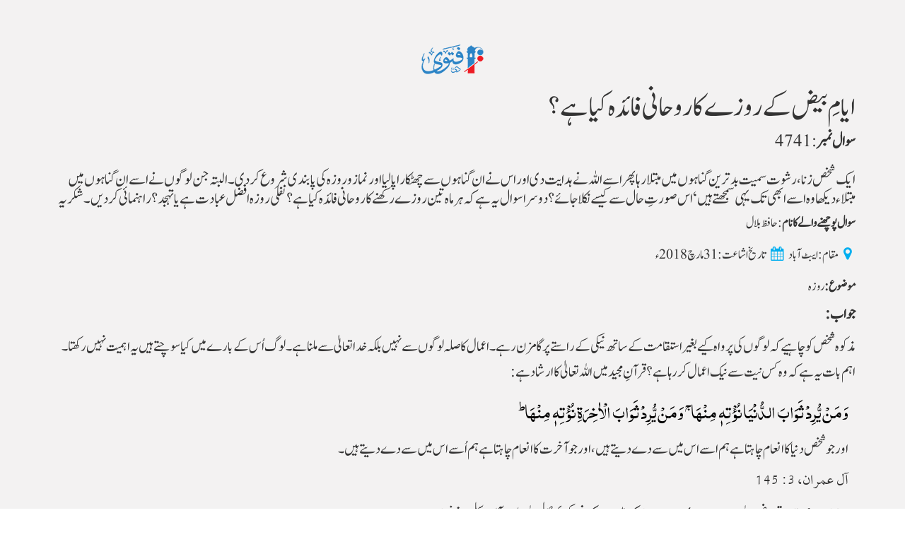

--- FILE ---
content_type: text/html; charset=UTF-8
request_url: https://www.thefatwa.com/urdu/print/4741/%EF%BF%BD%EF%BF%BD%EF%BF%BD%EF%BF%BD%EF%BF%BD%EF%BF%BD%EF%BF%BD%EF%BF%BD-%EF%BF%BD%EF%BF%BD%EF%BF%BD%EF%BF%BD%EF%BF%BD%EF%BF%BD-%EF%BF%BD%EF%BF%BD%EF%BF%BD%EF%BF%BD-%EF%BF%BD%EF%BF%BD%EF%BF%BD%EF%BF%BD%EF%BF%BD%EF%BF%BD%EF%BF%BD%EF%BF%BD-%EF%BF%BD%EF%BF%BD%EF%BF%BD%EF%BF%BD-%EF%BF%BD%EF%BF%BD%EF%BF%BD%EF%BF%BD%EF%BF%BD%EF%BF%BD%EF%BF%BD%EF%BF%BD%EF%BF%BD%EF%BF%BD%EF%BF%BD%EF%BF%BD-%EF%BF%BD%EF%BF%BD%EF%BF%BD%EF%BF%BD%EF%BF%BD%EF%BF%BD%EF%BF%BD%EF%BF%BD%EF%BF%BD%EF%BF%BD-%EF%BF%BD%EF%BF%BD%EF%BF%BD%EF%BF%BD%EF%BF%BD%EF%BF%BD-%EF%BF%BD%EF%BF%BD%EF%BF%BD%EF%BF%BD/
body_size: 6071
content:
<script> 
		window.location.href=https://www.thefatwa.com/urdu/questionID/4741/ایام-بیض-کے-روزے-کا-روحانی-فائدہ-کیا-ہے/;  
	</script>

<!DOCTYPE html>

<html lang="en" prefix="og: http://ogp.me/ns# fb: http://www.facebook.com/2008/fbml fb: http://ogp.me/ns/fb# og: http://opengraphprotocol.org/schema/ website: http://ogp.me/ns/website#" itemscope itemtype="http://schema.org/NewsArticle">

<head>

<meta charset="utf-8">

<meta http-equiv="X-UA-Compatible" content="IE=edge">

<meta name="viewport" content="width=device-width, initial-scale=1">

<!-- Page Title -->

<title>فتویٰ آن لائن</title>

<!-- Favicon and Touch Icons -->

<link href="/images/favicon.png" rel="shortcut icon" type="image/png">

<link rel="image_src" href="https://www.thefatwa.com/images/default.jpg">

<meta property="og:image:url" content="https://www.thefatwa.com/images/default.jpg">

<meta property="og:title" content="فتویٰ آن لائن">

<meta name="ahrefs-site-verification" content="f8474f6c717226c04f727315deec39ede01074f4127a38d267f4a82c7d5e1bc3">

<meta property="og:description" content="Fatwa Online">

<meta property="og:url" content="https://www.thefatwa.com/urdu/print/4741/%EF%BF%BD%EF%BF%BD%EF%BF%BD%EF%BF%BD%EF%BF%BD%EF%BF%BD%EF%BF%BD%EF%BF%BD-%EF%BF%BD%EF%BF%BD%EF%BF%BD%EF%BF%BD%EF%BF%BD%EF%BF%BD-%EF%BF%BD%EF%BF%BD%EF%BF%BD%EF%BF%BD-%EF%BF%BD%EF%BF%BD%EF%BF%BD%EF%BF%BD%EF%BF%BD%EF%BF%BD%EF%BF%BD%EF%BF%BD-%EF%BF%BD%EF%BF%BD%EF%BF%BD%EF%BF%BD-%EF%BF%BD%EF%BF%BD%EF%BF%BD%EF%BF%BD%EF%BF%BD%EF%BF%BD%EF%BF%BD%EF%BF%BD%EF%BF%BD%EF%BF%BD%EF%BF%BD%EF%BF%BD-%EF%BF%BD%EF%BF%BD%EF%BF%BD%EF%BF%BD%EF%BF%BD%EF%BF%BD%EF%BF%BD%EF%BF%BD%EF%BF%BD%EF%BF%BD-%EF%BF%BD%EF%BF%BD%EF%BF%BD%EF%BF%BD%EF%BF%BD%EF%BF%BD-%EF%BF%BD%EF%BF%BD%EF%BF%BD%EF%BF%BD/">

<meta property="og:site_name" content="فتویٰ آن لائن">

<meta property="og:type" content="website">

<meta property="og:locale" content="en_US">

<meta property="article:author" content="https://www.facebook.com/TheFatwa/">

<meta property="article:publisher" content="https://www.facebook.com/TheFatwa/">

<meta name="twitter:card" content="summary">

<meta name="twitter:url" content="https://www.thefatwa.com/urdu/print/4741/%EF%BF%BD%EF%BF%BD%EF%BF%BD%EF%BF%BD%EF%BF%BD%EF%BF%BD%EF%BF%BD%EF%BF%BD-%EF%BF%BD%EF%BF%BD%EF%BF%BD%EF%BF%BD%EF%BF%BD%EF%BF%BD-%EF%BF%BD%EF%BF%BD%EF%BF%BD%EF%BF%BD-%EF%BF%BD%EF%BF%BD%EF%BF%BD%EF%BF%BD%EF%BF%BD%EF%BF%BD%EF%BF%BD%EF%BF%BD-%EF%BF%BD%EF%BF%BD%EF%BF%BD%EF%BF%BD-%EF%BF%BD%EF%BF%BD%EF%BF%BD%EF%BF%BD%EF%BF%BD%EF%BF%BD%EF%BF%BD%EF%BF%BD%EF%BF%BD%EF%BF%BD%EF%BF%BD%EF%BF%BD-%EF%BF%BD%EF%BF%BD%EF%BF%BD%EF%BF%BD%EF%BF%BD%EF%BF%BD%EF%BF%BD%EF%BF%BD%EF%BF%BD%EF%BF%BD-%EF%BF%BD%EF%BF%BD%EF%BF%BD%EF%BF%BD%EF%BF%BD%EF%BF%BD-%EF%BF%BD%EF%BF%BD%EF%BF%BD%EF%BF%BD/">

<meta name="twitter:title" content="فتویٰ آن لائن">

<meta name="twitter:description" content="Fatwa Online">

<meta name="twitter:image:src" content="https://www.thefatwa.com/images/default.jpg">

<meta name="twitter:image" content="https://www.thefatwa.com/images/default.jpg">

<meta name="twitter:domain" content="فتویٰ آن لائن">

<meta name="twitter:site" content="https://twitter.com/">

<meta name="twitter:creator" content="https://twitter.com/">

<!-- Schema.org markup for Google+ -->

<meta itemprop="name" content="فتویٰ آن لائن">

<meta itemprop="description" content="Fatwa Online">

<meta itemprop="image" content="https://www.thefatwa.com/images/default.jpg">

<meta itemprop="dateCreated" content="2026-01-19">

<meta itemprop="alternativeHeadline" content="فتویٰ آن لائن">

<meta itemprop="thumbnailUrl" content="https://www.thefatwa.com/images/default.jpg">

<meta name="description" content="Fatwa online website is an online project of the Minhaj-ul-Qur'an movement, through which the public is provided with basic information about religion and solutions to problems encountered in daily life in the light of the Quran and Sunnah. People get guidance from here to adapt their lives to Islamic way of life, ask questions and increase their religious knowledge from already published questions. Qaim Darul-Ifta under the auspices of Minhaj-ul-Quran Movement is headed by Mufti Abdul Qayyum Khan Hazarvi, who is considered as one of the eminent personalities of the country as an experienced teacher, theologian and jurist. His broad-mindedness, ijtihadi insight and bold expression in the issues of statement distinguish him from other scholars.

Mufti Abdul Qayyum Hazarvi's fatwa has also been published in book form. Your fatwas are also published in the monthly magazine Minhaj Al-Quran, depending on the need and importance. So far, five volumes of these fatwas have been published under the name of Minhaj al-Fatawa and have received praise. At Darul Ifta, citizens from home and abroad seek solutions to their problems through letters, telephones and emails. Mohammad Shabbir Qadri is serving as an assistant in Darul Ifta and Mohammad Sanaullah Tahir is serving as a webmaster at the online desk.">

<meta name="keywords" content="fatwa,fatwa meaning,fatwa online,fatwa islam,fatwa definition,fatawa,the fatwa,3 talaq ka fatwa,dar al fatwa,fatwa mui cryptocurrency,al fatawa,muslim fatwa,the world of fatwas,e fatwa,3 talaq fatwa in urdu,pubg haram in islam,fatwa on breastfeeding in islam,fatwa website,islamic fatwa online,fatawa books,fatwa online urdu,fatwa on national saving certificates,pfizer halal atau haram,fatwa council,world of fatwas,fatwa on credit card,fatawa ibn taymiyyah,shia sunni marriage fatwa in urdu,fatwa on life insurance in islam,shia sunni nikah fatwa in urdu,mortgage halal fatwa,hanafi fatwa online,meaning of fatwa in islam,state life insurance fatwa in urdu,khula ka fatwa,fatwa on gender selection,fatwa on network marketing,cryptocurrency fatwa,state life insurance fatwa,fatwa nikah online,fatwa on housing loan">

<link rel="sitemap" type="application/xml" title="Sitemap" href="/sitemap.xml">

<script src="/js/jquery-2.1.4.min.js"></script> 

<script type="text/javascript" src="/js/UrduEditor.js"></script>

<!-- Google tag (gtag.js) -->
<script async src="https://www.googletagmanager.com/gtag/js?id=G-G9TQYN4EC7"></script>
<script>
  window.dataLayer = window.dataLayer || [];
  function gtag(){dataLayer.push(arguments);}
  gtag('js', new Date());

  gtag('config', 'G-G9TQYN4EC7');
</script>

<div id="fb-root"></div>

<script>(function(d, s, id) {

var js, fjs = d.getElementsByTagName(s)[0];

if (d.getElementById(id)) return;

js = d.createElement(s); js.id = id;

js.src = "//connect.facebook.net/en_US/sdk.js#xfbml=1&version=v2.3&appId=371026019673009";

fjs.parentNode.insertBefore(js, fjs);

}(document, "script", "facebook-jssdk"));

</script>

<script>(function(d, s, id) {

var js, fjs = d.getElementsByTagName(s)[0];

if (d.getElementById(id)) return;

js = d.createElement(s); js.id = id;

js.src = "https://connect.facebook.net/en_US/sdk/xfbml.customerchat.js";

fjs.parentNode.insertBefore(js, fjs);

}(document, "script", "facebook-jssdk"));

</script>

<!-- Bootstrap -->
<link href="/css/bootstrap.min.css" rel="stylesheet">
<link rel="manifest" href="/manifest.json">
<link href="/css/owl.carousel.css" rel="stylesheet">
<link href="/css/font-awesome.css" rel="stylesheet">
<link href="/css/style.css" rel="stylesheet">
<link href="https://fonts.googleapis.com/css?family=Open+Sans:400,300,300italic,400italic,600,600italic,700,700italic" rel="stylesheet" type="text/css">
<link href="https://fonts.googleapis.com/css?family=Alice" rel="stylesheet">
<!-- HTML5 shim and Respond.js for IE8 support of HTML5 elements and media queries -->
<!-- WARNING: Respond.js doesnt work if you view the page via file:// -->
<!--[if lt IE 9]>
<script src="https://oss.maxcdn.com/html5shiv/3.7.2/html5shiv.min.js"></script>
<script src="https://oss.maxcdn.com/respond/1.4.2/respond.min.js"></script>
<![endif]-->
</head>
<body>
<!--Inner Content start-->
<div class="inner-content listing detail">
  <div class="container"> 
    
    <!--Detail page start-->
    <div class="inner-wrap">
      <div class="row">
        <div class="col-md-12">
            <div class="row">
              <div class="col-md-12 col-sm-12 col-xs-12 print">
              	<div align="center"><img src="/images/Fatwa-Online_Logo.png" alt="Fatwa Online"></div>
                <h1 style="font-family: Jameel Noori Nastaleeq, Open Sans, sans-serif;">ایامِ بیض کے روزے کا روحانی فائدہ کیا ہے؟</h1>
                <h3 class="blue" style="font-family: Jameel Noori Nastaleeq, Open Sans, sans-serif; margin-top:10px;"><b>سوال نمبر</b>:4741 <br/><br/> <span>ایک شخص زنا، رشوت سمیت بدترین گناہوں میں مبتلا رہا پھر اسے اللہ نے ہدایت دی اور اس نے ان گناہوں‌ سے چھٹکارا پالیا اور نماز و روزہ کی پابندی شروع کر دی۔ البتہ جن لوگوں نے اسے ان گناہوں‌ میں‌ مبتلاء دیکھا وہ اسے ابھی تک یہی سمجھتے ہیں‘ اس صورتِ حال سے کیسے نکلا جائے؟ دوسرا سوال یہ ہے کہ ہر ماہ تین روزے رکھنے کا روحانی فائدہ کیا ہے؟ نفلی روزہ افضل عبادت ہے یا تہجد؟ راہنمائی کر دیں۔ شکریہ</span></h3>
                <h4 style="font-family: Jameel Noori Nastaleeq, Open Sans, sans-serif;"><b>سوال پوچھنے والے کا نام</b>: حافظ بلال</h4>
                <ul class="featureInfo" style="font-family: Jameel Noori Nastaleeq, Open Sans, sans-serif;"><li><i class="fa fa-map-marker" aria-hidden="true"></i>مقام: ایبٹ‌ آباد</li><li><i class="fa fa-calendar" aria-hidden="true"></i>تاریخ اشاعت: 31 مارچ 2018ء</li>
                </ul>
                <h4 style="font-family: Jameel Noori Nastaleeq, Open Sans, sans-serif;"><b>موضوع:</b>روزہ
				</h4>
<p style="font-family: Jameel Noori Nastaleeq, Open Sans, sans-serif;"><b>جواب:</b> <br><p>مذکوہ شخص کو چاہیے کہ لوگوں کی پرواہ کیے بغیر استقامت کے ساتھ نیکی کے راستے 
پر گامزن رہے۔ اعمال کا صلہ لوگوں سے نہیں بلکہ خدا تعالیٰ سے ملنا ہے۔ لوگ اُس کے 
بارے میں کیا سوچتے ہیں یہ اہمیت نہیں رکھتا۔ اہم بات یہ ہے کہ وہ کس نیت سے نیک اعمال 
کر رہا ہے؟ قرآنِ مجید میں اللہ تعالیٰ کا ارشاد ہے:</p>
<p class="arabic30pt1">وَمَنْ یُّرِدْ ثَوَابَ الدُّنْیَا نُؤْتِهٖ مِنْهَا<sup>ج</sup> 
وَمَنْ یُّرِدْ ثَوَابَ الْاٰخِرَةِ نُؤْتِهٖ مِنْهَا<sup>ط</sup> </p>
<p class="tarjuma21pt1">اور جو شخص دنیا کا انعام چاہتا ہے ہم اسے اس میں سے دے دیتے 
ہیں، اور جو آخرت کا انعام چاہتا ہے ہم اُسے اس میں سے دے دیتے ہیں۔</p>
<p class="hawala23ptb">آل عمران، 3: 145</p>
<p>اور حضرت عمر فاروق رضی اللہ عنہ سے مروی حدیث مبارکہ میں ہے کہ نبی کریم صلی اللہ 
علیہ وآلہ وسلم نے فرمایا:</p>
<p class="arabic30pt1">إِنَّمَا الْأَعْمَالُ بِالنِّیَّاتِ.</p>
<p class="tarjuma21pt1">بے شک اعمال کا دارومدار نیتوں پر ہے۔</p>
<ol class="hawala23ptb">
	<li>بخاري، الصحیح، 1: 3، رقم: 1، بیروت، لبنان: دار ابن کثیر الیمامة</li>
	<li>مسلم، الصحیح، 3: 1515، رقم: 1907، بیروت، لبنان: دار احیاء التراث العربي</li>
</ol>
<p>اس لیے لوگوں کی پرواہ کیے بغیر خدا تعالیٰ کی بارگاہ میں اجر پانے کے لیے اعمالِ 
صالحہ جاری رکھیں۔</p>
<p>روزے کے روحانی فوائد لاتعداد ہیں، اس کے ساتھ یہ انسانی جسم میں شہوت کو کم کرتا 
ہے۔ اس لیے جو شخص شہوت پر قابو پانا چاہتا ہے روزہ اس کے لیے بہترین عمل ہے۔ حضرت 
عبداﷲ بن مسعود رضی اللہ عنہ سے روایت ہے کہ ہم نبی کریم صلی اللہ علیہ وآلہ وسلم کے 
ساتھ تھے تو آپ نے فرمایا:</p>
<p class="arabic30pt1">مَنِ اسْتَطَاعَ الْبَائَةَ فَلْیَتَزَوَّجْ فَإِنَّهُ أَغَضُّ 
لِلْبَصَرِ وَأَحْصَنُ لِلْفَرْجِ وَمَنْ لَمْ یَسْتَطِعْ فَعَلَیْهِ بِالصَّوْمِ 
فَإِنَّهُ لَهُ وِجَاءٌ.</p>
<p class="tarjuma21pt1">جو عورت کا مہر ادا کر سکتا ہو وہ نکاح کر لے کیونکہ یہ نظر 
کو جھکاتا ہے اور شرمگاہ کے لیے اچھا ہے اور جو ایسا کرنے کی طاقت نہ رکھتا ہو تو وہ 
روزے رکھے کیونکہ یہ شہوت کو گھٹاتا ہے۔</p>
<ol class="hawala23ptb">
	<li>بخاري، الصحیح، 2: 673، رقم: 1806</li>
	<li>مسلم، الصحیح، 2: 1019، رقم: 1400</li>
</ol>
<p>اور ہر ماہ تین روزے رکھنے کے بارے میں حضور نبی کریم  صلی اللہ علیہ وآلہ 
وسلم  نے فرمایا:</p>
<p class="arabic30pt1">صَوْمُ ثَـلَاثَةٍ مِنْ کُلِّ شَهْرٍ وَرَمَضَانَ إِلَی رَمَضَانَ 
صَوْمُ الدَّهْرِ.</p>
<p class="tarjuma21pt1">ہر ماہ کے تین دن کے روزے رکھنا اور ایک رمضان کے بعد دوسرے 
رمضان کے روزے رکھنا یہ تمام عمر کے روزوں کے مترادف ہے۔</p>
<p class="hawala23ptb">مسلم، الصحیح، 2: 819، رقم: 1162</p>
<p>اور حضرت ابو ہریرہ رضی اللہ عنہ بیان کرتے ہیں کہ حضور نبی اکرم صلی اللہ علیہ 
وآلہ وسلم نے فرمایا:</p>
<p class="arabic30pt1">أَفْضَلُ الصِّیَامِ بَعْدَ رَمَضَانَ شَهْرُ اﷲِ الْمُحَرَّمُ 
وَأَفْضَلُ الصَّلَاةِ بَعْدَ الْفَرِیضَةِ صَلَاةُ اللَّیْلِ.</p>
<p class="tarjuma21pt1">رمضان کے بعد سب سے افضل روزے اللہ کے مہینے محرم کے ہیں اور 
فرض نماز کے بعد سب سے افضل نماز تہجد کی نماز ہے۔</p>
<p class="hawala23ptb">مسلم، الصحیح، 2: 821، رقم: 1163</p>
<p>ہر نفلی عبادت کی اپنی تاثیر ہے۔ رسول اللہ صلی اللہ علیہ وآلہ وسلم نے ہر شخص کو 
اس کے حالات اور استطاعت کے مطابق نفلی عبادات کا حکم دیا۔ کسی کو جنگ میں شمولیت کی 
بجائے والدین کی خدمت کا حکم فرمایا، کسی کے لیے صفائی نصف ایمان قرار دیا اور کسی 
کو نکاح نصف ایمان بتایا۔ ہر ایک کے مرض کے مطابق دو تجویز کی گئی۔ اس لیے ان میں سے 
کوئی عبادت کمتر نہیں ہے۔</p>
<p>ہر قمری مہینے کی تیرہ، چودہ اور پندرہ تاریخ کو روزے رکھنا مسنون ہے۔ حضرت ابو 
قتادہ رضی اللہ عنہ سے مروی حدیث ہے کہ نبی اکرم صلی اللہ علیہ وآلہ وسلم نے فرمایا:</p>
<p class="arabic30pt1">صَوْمُ ثَلَاثَةٍ مِنْ کُلِّ شَهْرٍ، وَرَمَضَانَ إِلَی رَمَضَانَ 
صَوْمُ الدَّهْرِ.</p>
<p class="tarjuma21pt1">’’ہر ماہ تین دن کے روزے رکھنا اور ایک رمضان کے بعد دوسرے 
رمضان کے روزے رکھنا یہ تمام عمر کے روزوں کے مترادف ہے۔‘‘</p>
<p class="hawala23ptb">مسلم، الصحيح، کتاب الصيام، باب استحباب صيام ثلاثة أيام من 
کل شهر، 2: 819، رقم: 1162</p>
<p>اور تہجد کے بارے میں حضرت ابو ہریرہ رضی اللہ عنہ سے روایت ہے کہ رسول اللہ صلی 
اللہ علیہ وسلم نے فرمایا:</p>
<p>’’اللہ اس شخص پر رحم کرتا ہے جو آدھی رات کو اٹھتا ہے اور تہجد کی نماز پڑھتا ہے 
اور اپنی بیوی کو بھی جگاتا ہے اور وہ بھی نماز پڑھتی ہے اور اگر وہ انکار کرے تو وہ 
اس کے منہ پر پانی کے چھینٹے (پیار سے ) پھینکتا ہے اور اللہ اس عورت پر بھی نظر کرم 
فرماتا ہے جو رات کو اٹھ کر تہجد پڑھتی ہے اور اپنے خاوند کو بھی تہجد کے لیے جگاتی 
ہے اور اگر وہ انکار کرے تو وہ عورت (پیار سے ) اپنے خاوند کے منہ پر پانی کے چھینٹے 
پھینکتی ہے۔‘‘ (ابو داؤد، نسائی)</p>
<p>اس لیے نفلی عبادات جو ممکن ہوں ضرور کرنی چاہیے۔</p></p><p>واللہ و رسولہ اعلم بالصواب۔</p>
				<h3 style="font-family: Jameel Noori Nastaleeq, Open Sans, sans-serif;"><b>مفتی:</b>محمد شبیر قادری</h3>
				<h3 style="direction:ltr;"><b>Print Date : </b>19 January, 2026 06:44:55 AM</h3>
				<h3 style="direction:ltr;"><b>Taken From : </b>https://www.thefatwa.com/urdu/questionID/4741/</h3>
              </div>
            </div>
            <div class="clearfix"></div>
        </div>
	</div>
</div>
<!--Detail page end-->
</div>
</div>
<!--Inner Content end-->
<script type="text/javascript" language="javascript1.2">
<!--
//Do print the page
if (typeof(window.print) != 'undefined') {
   window.print();
}
-->
</script>

--- FILE ---
content_type: text/css
request_url: https://www.thefatwa.com/css/style.css
body_size: 9970
content:
@charset "utf-8";
/* CSS Document */

/*------------------------------------------
Project Name : Job Finder
Desgined By  : hassan_malik19
Developed By : Hassan;
Date        :  16/Nov/17;

Table Of Index
------------------
01. Header css
02. Login css
03. Register css
04. Slider css
05. Custom slider options
06. Browse css
07. Featured job css
08. Works css
09. Testimonials css
10. Blog Grid css
11. App css
12. Footer css
13. Social css
14. Inner Header css
15. Inner Content css
16. About css
17. Contact css
18. Pricing Table css
19. Login css
20. Job Detail css
21. Detail SidebarWrp css
22. Listing css
23. LeftSidebar css
24. Pagination css
25. Job Post css
26. Candidates Lisitng css
27. Candidates details css
28. Side bar css
29. Sidebar Search css
30. Categories css
31. Archives css
32. Popular Posts css
33. Tags css
34. Photo Gallery css
35. Faqs css
36. 404 page css
37. Typoghrapy css
38. Media Screen css
------------------------------------------*/


/*********************************************
		base css
*********************************************/
@font-face {
	font-family: "Jameel Noori Nastaleeq";
	font-style: normal;
	font-weight: normal;
	src: url("../fonts/JameelNooriNastaleeq.ttf") format("truetype")
}
*{margin:0; padding:0;}
body{font-family: 'NafeesWeb', 'Open Sans', sans-serif;}
img{max-width:100%;}
a{-webkit-transition: all .3s ease; -moz-transition: all .3s ease; transition: all .3s ease; text-decoration:none !important}
ul{list-style:none;  direction: rtl;}
ol{direction: rtl;}
h1, h2, h3, h4, h5, h6{font-family: 'NafeesWeb', 'Open Sans', sans-serif; direction:rtl;}
p{font-size:24px; line-height:36px; color:#333; direction:rtl;}
.heading-title{text-align:center; font-size:42px; color:#000; font-family: 'NafeesWeb', 'Open Sans', sans-serif;} 
.heading-title span{color:#00aeef;}
.heading-text{text-align:center; font-size:16px; color:#656565; padding-top:10px;}

h1 {
	font-size: 45px;
}
h2, .h2 {
	font-size: 30px;
}
h3 {
	font-size: 25px;
}
h4 {
	font-size: 20px;
}
h5 {
	font-size: 18px;
}
h6 {
	font-size: 16px;
}

/****************************************************
			    Header css
****************************************************/
.header-wrap .logo{padding-top:12px;}
.navbar-default{background:none; border:none;}
.navbar{margin-bottom:0; min-height:32px;}
.header-wrap .col-md-5{padding-right:0;}
.navbar-default .navbar-nav>li>a{font-size:18px; text-transform:uppercase; font-weight:bold; padding:25px 11px; color:#676767;}
.navbar-default .navbar-nav>li:hover>a, .navbar-default .navbar-nav>li>a:hover{color:#fff; background:#00aeef;}
.navbar-default .navbar-nav>li>a.active{color:#fff; background:#00aeef;}
.post-btn{float:left; margin: 12px 0 0 58px;}
.post-btn a{background:#ed1c24; font-size:20px; text-transform:uppercase; display: inline-block; text-align:center; color:#fff; padding: 12px 20px;}
.post-btn a:hover{background:#00aeef;}
.navbar-nav li:hover .dropdown-menu{display:block;}
.dropdown-menu{background:#fff !important; border-top:none; padding:0; border-bottom: 7px solid #00aeef; border-top: 5px solid #00aeef; min-width: 200px; border-left:none; border-right:none; z-index: 10000;}
.dropdown-menu>li{border-bottom:1px solid #efefef;}
.dropdown-menu>li:last-child{border-bottom:none;}
.dropdown-menu>li>a{color:#231f20; font-size:18px; padding:8px 20px 8px 28px; position:relative;}
.dropdown-menu>li>a:hover{color: #FFF; background: #00aeef;} 
.dropdown-menu>li a:before {content: "\f0d9"; font-family: 'FontAwesome'; position:absolute; top:9px; right:11px; color:#000;}
.dropdown-menu>li:hover> a:before{color:#fff;}
.navbar-toggle{position: absolute; top: 10px; right: 0;}
.navbar-toggle{background: #00aeef;}
.icon-bar{background:#fff;}
.navbar-collapse{overflow:hidden;}
.navbar{min-height:inherit;}

/****************************************************
			    Login css
****************************************************/
.user-wrap{float: right; margin-top:20px;}
.login-btn{float:left; width:80px;}
.login-btn a{font-size:14px; color:#000; text-decoration:none;}
.login-btn a:hover{color:#00aeef;}
.login-btn:before{content: "\f023"; font-family: 'FontAwesome'; padding-right:10px; font-size:16px; color:#ed1c24;}

/****************************************************
			    Register css
****************************************************/
.register-btn{float:left}
.register-btn a{font-size:14px; color:#000; text-decoration:none;}
.register-btn a:hover{color:#00aeef;}
.register-btn:before{content: "\f007"; font-family: 'FontAwesome'; padding-right:10px; font-size:16px; color:#ed1c24;}

/****************************************************
			    Slider css
****************************************************/
.slider-wrap{background:url(../images/slider-bg.jpg) no-repeat top; background-size:cover; padding:120px 0;}
.sliderTxt h1{font-size:60px; font-family: 'Al_Mushaf', serif; color:#fff; margin-top:0; text-align:center; margin-bottom:30px;}
.sliderTxt p{font-size:30px; padding-bottom:15px; color:#fff; text-align:center; font-family: 'NafeesWeb', serif;}
.form-wrap{background: rgba(255, 255, 255, 0.14); padding: 20px;}
.input-group .form-control{border:none; border-radius:0 !important; height: 60px; direction: rtl;}
.input-group .dropdown{height: 60px; width:100%; border: none; padding: 6px 12px; font-size: 14px; line-height: 1.42857143; color: #555; background-color: #fff; background-image: none;}
.input-btn{text-align:right;}	
.sbutn{background: #00aeef; border: none; padding:18px 0px 19px 0; width:100%; text-transform: uppercase; font-size: 17px; color: #fff; border-radius: 0; font-weight: bold;}
.sbutn:hover{background:#ed1c24;}
.slider-wrap .input-group{display:inline-block;}
.input-group{border-right: 1px solid #ccc; width:100%;}
.form-wrap .col-md-2{padding-left:0;}
.form-wrap .col-md-3{padding:0;}
.form-wrap .col-md-4{padding-right:0;}
.formWrp{padding:60px 0;}
.map-wrap iframe{margin-bottom:-5px;}
.slidrWrp{background:#c1030a url(../images/new%20pattern.png) repeat; padding:50px 0;}
.slidrWrp .form-wrap{background: rgba(255, 255, 255, 0.41);}

/*********************************************
			Custom slider options
**********************************************/
.tp-banner-container {position: relative; z-index: 1; padding: 0; width: 100%;}
.tp-banner {position: relative;	width: 100%;}
.tp-caption {line-height:normal !important}
.tp-caption a {	color: inherit !important;}
.tp-bullets.simplebullets.round .bullet {border: 3px #fff solid; border-radius: 50%; background-image: none !important;}
.tparrows {width: auto !important; height: auto !important; background-image: none !important;}
.tp-arr-allwrapper {margin: 0 10px; width: 50px; height: 60px; background: rgba(255,255,255,0.5);}
.tp-arr-allwrapper:hover .tp-arr-iwrapper {color: #fff;}
.tp-leftarrow .tp-arr-allwrapper {}
.tp-rightarrow .tp-arr-allwrapper {}
.tp-arr-iwrapper {color: #000; text-align: center; font-size: 30px; font-family: FontAwesome; line-height: 60px;}
.tp-leftarrow .tp-arr-iwrapper {}
.tp-leftarrow .tp-arr-iwrapper:before {content: "\f104";}
.tp-rightarrow .tp-arr-iwrapper:before {content: "\f105";}
.tp-rightarrow .tp-arr-iwrapper {}
.slide-h1 {margin: 5px 0 !important; padding: 0 0 10px !important; padding-bottom: 5px !important; color: #444; text-transform: uppercase; font-weight: bold; font-size: 57px; }
.slide-h2 {margin: 5px 0 !important; padding: 0 0 10px !important; padding-bottom: 5px !important; color: #555; font-weight: bold; font-size: 55px; line-height: 100%;}
.big-font {text-transform: uppercase; font-weight: 800; font-size: 60px;}
.large-desc {font-size: 16px;}
.slide-h3 {color: #fff;	font-size: 31px; line-height: 100%;}
.slide-h3 span {text-transform: uppercase; font-weight: bold;}
.slide-head {text-transform: uppercase; font-weight: 900; font-size: 30px;}
.slide-desc {font-size: 22px; line-height: 150%;}
.main-title {text-transform: uppercase; font-weight: 800; font-size: 70px;}
.icon-cont {padding: 15px 40px;	border-radius: 10px; text-align: center;}
.icon-cont:after {position: absolute; bottom: -10px; left: 40%; z-index: 5;	display: inline-block;	width: 0; height: 0; border-width: 10px 10px 0 10px; border-style: solid; content: "";}
.icon-cont i {margin-bottom: 10px; color: #fff; font-size: 50px;}
.icon-cont span {display: block; padding: 0 0 5px; color: #fff; text-align: center; font-size: 18px;}
a.wit-btn {background: #fff; color: #333 !important; text-transform: uppercase;}
.wit-line {width: 5%; height: 1px; background: #fff;}
.vert-line {min-height: 270px; width: 1px; background: #fff;}
.subTxt {text-transform: uppercase; font-weight: bold; font-size: 17px; color: #333;}
.large-title {color: #222; font-size: 60px;	font-weight: 800; text-transform: uppercase !important;}
.large-light-title {color: #787878 !important;	font-size: 70px; font-weight: lighter; text-transform: uppercase; letter-spacing:2px}
.large-text {font-size: 20px; color: #000; font-weight: lighter;}
.larger-text {font-size: 24px; font-weight: lighter; text-transform: uppercase;}
.witTxt {color: #fff !important;}
.light-font {font-weight: lighter !important; font-size: 50px;}
.black-bg{background:rgba(0,0,0,.63); color:#a8a8a8; text-transform:none;}
.lft-list {padding: 10px; font-size: 18px; color: #fff;}
.wit-border {border: 1px #fff solid; padding: 15px 60px; color: #fff; font-size: 16px; text-transform: uppercase;}
.rounded-bord {margin-right: 15px;  border: 1px #fff solid; width: 30px; height: 30px; text-align: center; line-height: 30px; font-size: 13px; border-radius: 50%;}
#vertical-ticker{height:120px; overflow:hidden;}
#vertical-ticker li{padding:15px 20px; display:block; text-align:center;}
.to-bottom i.fa{font-size: 30px; border:2px #a8a8a8 solid; 	padding:20px 22px; border-radius:50%; -webkit-animation: bounce 2s infinite linear;	animation: bounce 2s infinite linear;}
.tp-bannertimer{display:none;}

.slidertext1{color:#fff; font-size:60px; font-weight:700; padding:15px 0; text-transform:uppercase; font-family: 'Alice', serif; text-align:center;}
.slidertext1 span{color:#fff;}

.slidertext2{color:#fff; font-size:24px; font-weight:700; font-style:italic; padding:15px 0; text-transform:uppercase; font-family: 'Alice', serif;}
.slidertext3{color:#fff; font-size:36px; font-weight:700; padding:15px 0; text-transform:uppercase; font-family: 'Alice', serif;}
.slidertext4{color:#fff; font-size:18px; font-weight:600; padding:15px 0; text-transform:none !important; text-align:left; font-family:'OpenSans', sans-serif; line-height:24px;}

a.slidebtn{background:#ed1c24; border:none; color:#fff !important; border-radius:0px; padding:16px 30px; font-size:16px; font-weight:700; text-transform:uppercase; display:inline-block;font-family: 'Alice', serif; -webkit-box-shadow: 0 10px 10px rgba(0,0,0,.1);
	-moz-box-shadow: 0 10px 10px rgba(0,0,0,.1);
	box-shadow: 0 10px 10px rgba(0,0,0,.1);}
a.slidebtn i{margin-left:10px;}
a.slidebtn:hover{background:#fff; color:#000 !important;}


@-webkit-keyframes bounce {
	0% {
		transform:translateY(0%);
	}
	50% {
		transform:translateY(-30%);
	}
	100% {
		transform:translateY(0);
	}
}

/* Mozilla Firefox 15 below */
@-moz-keyframes bounce {
  0% {
		transform:translateY(0%);
	}
	50% {
		transform:translateY(-30%);
	}
	100% {
		transform:translateY(0);
	}
}

/* Opera 12.0 */
@-o-keyframes bounce {
    0% {
		transform:translateY(0%);
	}
	50% {
		transform:translateY(-30%);
	}
	100% {
		transform:translateY(0);
	}
}

/* W3, Opera 12+, Firefox 16+ */
@keyframes bounce {
	0% {
		transform:translateY(0%);
	}
	50% {
		transform:translateY(-30%);
	}
	100% {
		transform:translateY(0);
	}
}

/*********************************************
		Browse css
*********************************************/
.browse-wrap{padding:60px 0; text-align:center;}
.browse-baner{padding:10px 0; text-align:center;}
.jobsWrp{border:1px solid #dadada; padding:20px 0;}
.job-icon {font-size:50px; color:#000;}
.jobsWrp:hover i{color:#ed1c24;}
.jobsWrp:hover:before{content: ''; position: absolute; left:15px; bottom: 0px; border-bottom: 40px solid #ed1c24; border-right: 40px solid transparent; z-index: 1000;}
.jobsWrp:hover:after{content: ''; position: absolute; right:15px; top: 0px; border-top: 40px solid #ed1c24; border-left: 40px solid transparent; z-index: 1000;}
.jobTitle{margin-top:0px;}
.jobTitle a{font-size:20px; font-weight:bold; color:#000;}
.jobTitle a:hover{color:#00aeef;}
.browse-wrap ul{margin-bottom:30px;}
.browse-wrap ul li{margin-top:30px;}
.read-btn{margin-top:20px; margin-bottom: 30px;}
.read-btn a{text-decoration:none; background:#ed1c24; font-size:18px; color:#fff; padding:16px 38px; display:inline-block; font-weight:bold; text-transform:uppercase;}
.read-btn a:hover{background: #00aef0;}

/*********************************************
		Featured job css
*********************************************/
.featured-wrap{background:#efefef; padding:60px 0;}
.headTxt{font-size:14px; color:#000; line-height:24px; text-align:center; margin-top:5px; margin-bottom:20px; padding:0 180px;}
.listWrpService{padding:15px; background:#fff; margin:15px 0; border: 1px solid #e0e0e0;}
.listWrpService:hover{box-shadow: 0 2px 6px 0 rgba(0,0,0,0.15);  -moz-box-shadow: 0 2px 6px 0 rgba(0,0,0,0.15); -webkit-box-shadow: 0 2px 6px 0 rgba(0,0,0,0.15);}
.featured-wrap h3{margin-top:0; margin-bottom:5px; text-align: right;}
.featured-wrap h3 a{font-size:24px; font-family: 'NafeesWeb', 'Open Sans', sans-serif; color: #000;}
.featured-wrap h3 a:hover{color:#ed1c24;}
.featured-wrap p{font-size:16px; color:#444444; line-height:24px; margin-bottom:0px; text-align: right;}
.featured-wrap p a{font-size:16px; color:#444444; line-height:24px; margin-bottom:0px; text-align: right;}
.featured-wrap p a:hover{color:#00aeef;}
.listWrpService .col-md-9{padding-left:0}
.featureInfo li{display:inline-block; padding:10px 6px 10px 10px; font-size: 20px;} 
.featureInfo li:nth-child(1) {padding-left: 0; border-left: none;}
.time-btn{display:inline-block; background: #ed1c24; padding: 6px 18px; color: #fff; float:left; margin-top:10px; margin-right:5px; font-weight:bold;}
.click-btn{margin-top:10px; float:left;}
.click-btn a{text-decoration:none; display:inline-block; background: #00aef0; padding: 6px 18px; color: #fff; font-weight:bold;}
.click-btn a:hover{background: #ed1c24;}
.featured-wrap .read-btn{text-align:center;}

/****************************************************
			    Works css
****************************************************/
.works-wrap{padding:60px 0; text-align:center;}
.works-service{list-style:none; text-align: center;}
.works-service li{padding: 0 26px; margin-top:20px;}
.works-service li:nth-child(2) .worksIcon{background:#00aeef;}
.works-service li:nth-child(2) .worksIcon:before{border:1px solid #00aeef;}
.works-service li:nth-child(3) .worksIcon{background:#8bc34a;}
.works-service li:nth-child(3) .worksIcon:before{border:1px solid #8bc34a;}
.works-service h3{font-size:20px; color:#3f3d59; font-weight:bold; text-decoration:none; font-family: 'NafeesWeb', 'Open Sans', sans-serif;}
.works-service p{font-size:18px; font-family: 'NafeesWeb', 'Open Sans', sans-serif; color:#555555; line-height:26px; text-align: right; direction: rtl;}
.worksIcon{width:120px; height:120px; background:#ed1c24; display:inline-block; line-height:114px; font-size:48px; color:#fff; border-radius:100px; position:relative; border:5px solid #fff;}
.worksIcon:before{content:""; border:1px solid #ed1c24; position: absolute; left: -8px; bottom: -8px; width: 127px; height: 126px; border-radius: 100%;}
.works-service li:hover .worksIcon{-webkit-transition: background-color 2s ease-out; -moz-transition: background-color 2s ease-out;  -o-transition: background-color 2s ease-out;  transition: background-color 2s ease-out;}
.works-service li:nth-child(1):hover .worksIcon{background-color: #8bc34a;}
.works-service li:nth-child(2):hover .worksIcon{background-color: #ed1c24;}
.works-service li:nth-child(3):hover .worksIcon{background-color: #00aeef;}
.works-service li:nth-child(1):hover .worksIcon:before{border:1px solid #8bc34a;}
.works-service li:nth-child(2):hover .worksIcon:before{border:1px solid #ed1c24;}
.works-service li:nth-child(3):hover .worksIcon:before{border:1px solid #00aeef;}

/*********************************************
		Testimonials css
*********************************************/
.testimonials-wrap{background:url(../images/testimonials-bg.jpg) no-repeat; padding:50px 0; background-size:cover;}
.testimonials-wrap .heading-title{color:#fff; margin-bottom:30px;}
.testimonials-wrap .main-heading:before{left:50%; margin-left:-40px; background:#fff;}
.testimonials li{margin:10px; margin-top:40px;}
.testi-info{background:#fff; padding:0px 30px 30px 50px; position:relative; margin-bottom: 50px;}
.testi-info p{position:relative; font-size:14px; line-height:24px; font-style:italic; color:#696969;}
.testi-info p:before{content: "\f10d"; font-family: 'FontAwesome'; position:absolute; top:-5px; left:-29px; color:rgba(237, 28, 36, 0.19); font-size:43px; font-style:normal;}
.name{font-size:18px; color:#000; text-transform:uppercase; font-weight:bold;}
.name span{display:block; text-transform:none; font-family: 'Open Sans', sans-serif; font-size:14px; font-weight:normal;}
.clientInfo{margin-bottom:30px;}
.client-image{float:right; margin-right:15px;}
.client-image img{height:100px; width:100px;}
.name{float:right; margin-top:10px;}
.client-image img{border:2px solid #fff; margin-top:-40px;}
.test .testi-info{background:#eee;}
.test .client-image img{border: 2px solid #eee;}
.test li{margin:0; margin-top:20px;}
.testi-info:before{content: ''; position: absolute; left:0; bottom: 0px; border-bottom: 40px solid #ed1c24; border-right: 40px solid transparent; z-index: 1000;}
.testi-info:after{content: ''; position: absolute; right:0; top: 0px; border-top: 40px solid #ed1c24; border-left: 40px solid transparent; z-index: 1000;}
.owl-dots{text-align:center;}
.owl-dot{display:inline-block;}
.owl-dots span{background:#ddd; width:30px; height:3px; margin:0 5px; display:inline-block;}
.owl-dot.active span{background:#ed1c24;}

/*********************************************
		 Blog Grid css
**********************************************/
.blog-wrap{padding:60px 0; background: #efefef;}
.blogGrid li{margin:15px 0;}
.blog-inter{background:#fff; padding:15px; border: 1px solid #e4e4e4;}
.blogGrid li .postimg{position:relative; display: inline-block;}
.postimg{overflow:hidden;}
.postimg img{ -moz-transition: all 0.3s; -webkit-transition: all 0.3s; transition: all 0.3s;}
.blogGrid li:hover img{-moz-transform: scale(1.1); -webkit-transform: scale(1.1); transform: scale(1.1);}
.blogGrid li:hover .blog-inter{box-shadow: 0 0 10px rgba(0,0,0,0.1); border-color:#ed1c24;}
.blogGrid li .postimg .date{font-size:16px; position: absolute; right:0; bottom: 8px; background: #00aeef; padding: 6px 12px; color: #fff; font-weight: bold; border: 1px solid #fff;    z-index:1000;}
.postimg:before{content: ''; position: absolute; left:0; bottom: -1px; border-bottom: 40px solid #ed1c24; border-right: 40px solid transparent; z-index: 1000;}
.postimg:after{content: ''; position: absolute; right:0; top: 0px; border-top: 40px solid #ed1c24; border-left: 40px solid transparent; z-index: 1000;}
.blogGrid li:hover .postimg:before{transform: scale(1);}
.blog-wrap .view-btn {text-align:left; margin-top:10px;}
.blog-wrap .view-btn a{color:#fff; padding: 10px 22px; font-size:14px; background: #ed1c24; display:inline-block; font-weight:bold;}
.blog-wrap .view-btn a:hover{background:#00aeef;}
.blogList{list-style:none;}
.blogList li{background:#fff; padding:20px; margin-bottom:30px; border: 1px solid #e4e4e4;}
.blogList li:hover{box-shadow: 0 0 10px rgba(0,0,0,0.1); border-color:#ed1c24;}
.blogList li .postimg{position:relative; display: inline-block;}
.blogList li .postimg:before{}
.blogList li:hover .postimg:before{transform: scale(1);}
.blogList li .postimg .date{font-size:16px; position: absolute; left:0; bottom: 8px; background: #4d1ca7; padding: 6px 12px; color: #fff; font-weight: bold; border: 1px solid #fff;    border-left: none; z-index:1000;}
.blogdetail h4{font-size:24px; margin-top:20px;}
.post-header h4 a{font-size:24px; color:#000; text-decoration:none;}
.post-header h4 a:hover{color:#00aeef;}
.postmeta{margin:5px 0 0px 0; font-size:14px;}
.postmeta span, .postmeta a{color:#ed1c24;}
.blogList li p{font-size:14px; line-height:24px; color:#777;}
.blogList li .postimg .date {font-size: 16px; position: absolute; right: 0; left:auto; bottom: 8px; background: #00aeef; padding: 6px 12px; color: #fff; font-weight: bold; border: 1px solid #fff; z-index: 1000;}
.postimg{overflow:hidden;}
.postimg img{ -moz-transition: all 0.3s; -webkit-transition: all 0.3s; transition: all 0.3s;}
.blogList li:hover img{-moz-transform: scale(1.1); -webkit-transform: scale(1.1); transform: scale(1.1);}

/************************************************
              App css
*************************************************/
.app-wrap {background: url(../images/app-bg.jpg) no-repeat top; background-size: cover; padding-top: 70px;}
.app-wrap h1{color:#fff; margin-bottom:20px; margin-top:85px; direction:rtl;}
.app-wrap h3{color:#FFF; margin-bottom:20px; direction:rtl;}
.appimg {text-align: center;}
.appimg img {display: block;}
.app-wrap .titleTop {text-align: left;	margin-bottom: 10px;}
.app-wrap .subtitle {color: #fff;}
.app-wrap .titleTop h3 {color: #fff; text-transform: uppercase; margin-top: 5px;}
.app-wrap .subtitle2 {font-size: 30px; font-weight: 600; margin-bottom: 30px; color: #fff;}
.app-wrap p {color: #fff; line-height: 24px; font-size:16px; direction:rtl;}
.app-wrap .appbtn {margin-top:26px; margin-bottom: 30px}
.app-wrap .appbtn a {display: inline-block; margin-right: 10px;}


/****************************************************
			    Footer css
****************************************************/
.footer-wrap{background:#0e0e0e; padding:46px 0 20px 0;}
.footer-wrap .footer-logo {direction:rtl;}
.footer-wrap h3{color:#fff; font-size:18px; text-transform:uppercase; margin-bottom:30px; margin-top:0; direction:rtl;}
.footer-wrap p{font-size:16px; line-height:26px; color:#b3b3b3; margin-top:15px; direction:rtl;}
.footer-wrap p a{font-size:16px; line-height:26px; color:#b3b3b3; margin-top:15px; direction:rtl;}
.footer-wrap .read-btn {margin-top: 10px;}
.footer-wrap .read-btn a{padding: 11px 26px; font-size:14px;}
.footer-wrap .start-btn{text-align:left; margin-top:15px;}
.footer-wrap .start-btn a{width:160px; font-size:16px; height:49px;}
.footer-wrap .start-btn a:hover{background:#FFF; color:#000;}
.footer-links{list-style:none;}
.footer-links li{ padding:5px 0; text-align: right; direction:rtl;}
.footer-links li a{font-size:15px; color:#b3b3b3; text-decoration:none;}
.footer-links li a:hover{color:#00aeef;}
.footer-links li:before{content: "\f104"; font-family: 'FontAwesome'; padding-left:10px; color:#b3b3b3;}
.footer{background:#080808; padding:14px 0;}
.copyright{font-size:14px; color:#b3b3b3; padding-top: 5px; font-family: 'Open Sans', sans-serif;}
.followWrp{float:right;}
.followWrp span{float:left; font-size:14px; color:#fff; font-weight:bold; margin-right:15px; padding-top: 6px;}

/****************************************************
			    Social css
****************************************************/
.social-wrap{list-style:none; float:right; margin-bottom:0;}
.social-wrap li{display:inline-block; padding:0 1px;}
.social-wrap li a{text-decoration:none; font-size:22px; color:#fff;}

/*********************************************
		Inner Header css
*********************************************/
.inner-heading{background:url(../images/inner-heading-bg.jpg) no-repeat; background-size:cover; padding:70px 0;}
.inner-heading h3{font-size:40px; color:#fff; text-align:center; text-transform:uppercase; margin:0;}
.inner-content{padding:50px 0;}

/****************************************************
			    Inner Content css
****************************************************/
.inner-content{padding:60px 0; background: #f3f2f2;} 
.about h1{margin-top:0;} 

/****************************************************
			    About css
****************************************************/
.about-wrap{}
.serviceLinks li{font-size:14px; font-weight:600; color:#000; margin-top:12px; position:relative; padding-left:28px;}
.serviceLinks li:before{content: "\f0a9"; font-family: 'FontAwesome'; position:absolute; top:0; left:0; font-size:18px; color:#00aeef;}
.innerImg{display:inline-block; position:relative;}
.innerImg:before {position: absolute; content: ''; left: 0;  bottom: -1px; border-bottom: 60px solid #ed1c24; border-right: 60px solid transparent; z-index: 1000;}
.innerImg:after {position: absolute; content: ''; right: 0; top: 0px; border-top: 60px solid #ed1c24; border-left: 60px solid transparent; z-index: 1000;}
.innerImg{overflow:hidden; margin-top:70px;}
.innerImg img { -moz-transition: all 0.3s;  -webkit-transition: all 0.3s; transition: all 0.3s;}
.innerImg:hover img{-moz-transform: scale(1.1); -webkit-transform: scale(1.1); transform: scale(1.1);}
.center-info{background:#f5f5f5; padding:60px 0; margin:40px 0;}
.inner-content .heading-title{text-align:right; margin:0;}

/****************************************************
			    Contact css
****************************************************/
.contact-now .contact {margin-bottom: 10px; padding: 14px 0; background: #fff; padding-top: 14px; min-height: 100px;}
.contact > span {color: #999999; float: left; font-size: 44px;  line-height: 30px;  margin-right: 10px; text-align: center; width: 72px;}
.information {overflow: hidden; padding-right:18px;}
.information > strong {color: #000; display: table; font-size: 16px; font-weight: 700; margin-bottom: 5px; text-transform: uppercase;}
.information > p {font-size: 13px; line-height: 22px; margin: 0;}
.mapWrp iframe{width:100%;}
.contact-info{margin-bottom:40px;}
.input-wrap .form-control{height:45px; padding: 6px 36px; border-radius:0px;direction: rtl;}
.input-wrap{margin-bottom:15px; position:relative; direction:rtl;}
.form-icon{position:absolute; top:13px; left:15px;}
.form-icon i{color:#00aeef;}
.contact i{color:#00aeef;}
.formCont{margin-top:40px;}
.input-wrap textarea.form-control{height:120px !important; padding: 12px 36px;}
.contact-btn .sub{width:100%; height:45px; border-radius:0px; background: #ed1c24; color:#fff; font-size:16px; border:none; font-weight:bold; margin-bottom:20px;}
.contact-btn .sub i{padding-right:15px;}
.contact-btn .sub:hover{background:#00aeef;}

/****************************************************
			Pricing Table css
****************************************************/
.plan-wrap{}
.plan-wrap h1{text-align:center;}
.esiWrap{background:#fff; padding:40px 0; -webkit-border-radius: 8px; -moz-border-radius: 8px; border-radius: 8px; background-color: #fff; -webkit-box-shadow: 0 0 8px rgba(0,0,0,.17);	-moz-box-shadow: 0 0 8px rgba(0,0,0,.17); box-shadow: 0 0 8px rgba(0,0,0,.17);}
.esiWrap h3{text-align:center;  font-size:30px; margin-top:0;}
.price{text-align:center; font-size:2.625em; color:#fff; font-family: 'Alice', serif; background:#00aeef; padding:10px 0; margin-top:30px;}
.planLinks{padding:30px 50px 0 50px;}
.planLinks i{padding-right:10px;}
.planLinks ul{list-style:none;}
.planLinks ul li{margin-top:10px; font-size:1.22em;}
.plan-wrap .col-md-4{padding:0;}
.plan-wrap li{margin-top:60px;}
.esiAdvance{-webkit-border-radius: 10px; z-index: 1000; padding: 45px 0; position: relative; margin-top: -18px; -moz-border-radius: 10px; border-radius: 10px; background-color: #fff;	-webkit-box-shadow: 0 0 13px rgba(1,2,2,.26); -moz-box-shadow: 0 0 13px rgba(1,2,2,.26); box-shadow: 0 0 13px rgba(1,2,2,.26);}
.esiAdvance .price{padding: 22px 0; margin-top: 31px; background:#0898ce;}
.planLinks .fa-check-circle{color:#20abe2;}
.planLinks .fa-times-circle{color:#e11c1c;}
.get-btn{text-align:center; margin-top:20px;}
.get-btn a{display:inline-block; font-size:18px; color:#fff; background:#ed1c24; padding:14px 42px; border-radius:5px; text-decoration:none; border:none;}
.get-btn a:hover{background:#00aeef;}

/****************************************************
			Login css
****************************************************/
.login{border:8px solid #fff; box-shadow: 0 0 8px rgba(0, 0, 0, 0.17); padding: 24px; background:#fff;}
.login .form-control{padding: 6px 16px; border-radius:0;}
.contctxt{font-size: 24px; font-weight: bold; margin-bottom: 18px; font-family: 'Alice', serif;}
.login .sbutn{padding:12px 0; width:100%; border-radius:0px; background:#ed1c24;}
.newuser {margin-top: 30px; text-align: center; color: #666; font-size:18px;}
.newuser a {font-weight: 600;}
.formint .input-group-addon {display: block; background: none; padding: 6px 0; border: none; text-align: left;}
.formint .input-group-addon span{position:absolute; top:8px; right:0;}
.formint .input-group-addon span a{text-decoration:none; font-size:10px; color:#00aeef;}
.loginWrp{background: #f3f2f2;}

/****************************************************
			Job Detail css
****************************************************/
.innerslider{margin-bottom:30px !important;}
.featureLinks li{font-size:14px; color:#000; margin-top:10px; position:relative; padding-left:25px; line-height:24px;}
.featureLinks li:before{content: "\f061"; font-family: 'FontAwesome'; position:absolute; top:0; left:0; color:#00aeef;}
.sidebarWrp .innerprice{position:static; background:#ff7800; padding:14px 0; font-size:30px; position:relative; padding-left:96px;  color:#fff; font-weight:bold;}
.sidebarWrp .innerprice:before{content: "\f155"; font-family: 'FontAwesome'; position:absolute; top: 50%; left: 27px; border: 1px solid #fff; width: 50px; height: 50px; border-radius: 100%; text-align: center; line-height: 50px; color: #fff; font-size: 24px; margin-top: -25px;}
.jobdetail h2{font-size:24px;}
.jobdetail{padding:26px;}
.jobdetail h3{margin-top:20px; line-height: 38px;}
.jobdetail h3 span{color:#337ab7;}
.jobdetail .time-btn{margin-top:0;}
.jobdetail ol {font-family:'NafeesWeb', 'Open Sans', sans-serif; font-size:20px; color: #000; margin: 0px; padding: 0px 0px 10px 0px;}
.benefits li{background:#eee; float:left; width:28%; margin-right: 10px; padding: 10px 10px 10px 46px; border-radius:30px;}
.benefits li:before{top: 10px; left:22px; content: "\f046"; font-size:18px; color:#009688;}
.benefits li:hover{box-shadow: 0 3px 3px -2px rgba(0,0,0,.2), 0 3px 4px 0 rgba(0,0,0,.14), 0 1px 8px 0 rgba(0,0,0,.12);}
.jobdetail .form-control{padding: 12px 15px !important;}
.companyInfo{font-size:16px; font-weight:bold;}

/****************************************************
			Detail SidebarWrp css
****************************************************/
.phone{background:#4d1ca7; padding:14px 0; font-size:30px; position:relative; padding-left:96px; color:#fff; font-weight:bold;}
.sidebarWrp .phone:before{content: "\f095"; font-family: 'FontAwesome'; position:absolute; top: 50%; left: 27px; border: 1px solid #fff; width: 50px; height: 50px; border-radius: 100%;text-align: center; line-height: 50px; color: #fff; font-size: 24px; margin-top: -25px;}
.userinfo{background:#eee; padding:30px 0px; text-align:center;}
.userinfo h3{margin-bottom:0;}
.userinfo p{margin-bottom:5px;}
.readmore a{display:inline-block; font-size:14px; text-decoration:underline; color:#ff7800; font-weight:bold;}
.readmore a:hover{text-decoration:none;}
.userinfo .icon{margin-top:0;}
.map{margin-top:10px; margin-bottom:20px;}
.map iframe{width:100%;}
.safety-tips{background:#eee; padding:30px 24px; margin-top:30px;}
.safety-tips .featureLinks li{float:none; width:auto;}
.safety-tips h3{margin-top:0;}	
.detail{background: #f3f2f2;}

/****************************************************
			Listing css
****************************************************/
.listingSearch{margin-bottom:30px;}
.listingSearch .form-wrap{background:none;}
.listing .form-wrap{width:auto; margin:0;}
.listing .form-control{border:1px solid #ddd; height:36px !important; padding: 6px 14px; border-radius:0 !important;}
.listing .sbutn{padding: 10px 68px;}
.header-listing h4{float:left; margin-right:20px;}
.header-listing .form-control{width:70%;}
.listingSearch .sbutn{padding: 10px 0px;}
.listingSearch .col-md-4{padding:0 5px;}
.listingSearch .col-md-3{padding:0 5px;}
.listingSearch .col-md-2{padding:0 0px 0 5px;}
.sortbar{background:#fff; padding:5px 20px;}
.listingSearch .form-control{ border-right: none; height:44px !important;}
.featureInfo i{color:#00aeef; padding-left: 7px;}
.listService h3{margin-top:0;}
.para{font-weight:normal !important; margin-top:8px;}
.listWrpService .apply{margin-top:60px;}
.listWrpService .apply a{padding:10px 26px;}
.innerfeat li:last-child{display: inline-block; background: #ed1c24; margin-top: 10px; padding: 6px 12px; margin-right: 5px; font-weight: bold; color: #fff;}
.filter{font-size:18px; color:#fff; font-weight: bold; text-transform: uppercase; border-bottom: 1px solid #fff; padding-bottom: 11px; margin-bottom: 22px;}

/****************************************************
			LeftSidebar css
****************************************************/
.leftSidebar{background: #00aef0; padding:20px;}
.leftSidebar h3{font-size:22px; margin:0; padding: 12px; color:#fff; text-align:center;}
.sidebarpad  .input-wrap .form-control{border-radius:5px; margin-bottom:7px;}
.leftSidebar h4{font-size:16px; font-family: 'Open Sans', sans-serif; font-weight:bold; color:#FFF;}
.leftSidebar label{font-weight:normal; color:#fff;}
.leftSidebar label span{position:absolute; top:0; right:0;}
.check li{position:relative; margin:7px 0; border-bottom: 1px solid #fff;}
.leftSidebar .sbutn {padding: 12px 0; width: 100%; border-radius:0px; background: #000; color: #fff; border:2px solid #fff; margin-top:10px;}
.leftSidebar .sbutn:hover{background:#fff; color:#ed1c24; border:2px solid #ed1c24;}
.ad{margin-top:30px; text-align:center;}

/*********************************************
		 Pagination css
**********************************************/
.pagiWrap .showreslt{font-size:14px; font-weight:600; margin-top:10px;}
.pagiWrap .pagination{text-align:right; margin:0; float:right;}
.pagination>li:first-child>a, .pagination>li:first-child>span, .pagination>li:last-child>a, .pagination>li:last-child>span{border-radius:0;}	
.pagination li a:hover, .pagination li.active a{background:#ed1c24; border:1px solid #ed1c24; color:#fff;}
.pagination>.active>a:hover{background:#4d1ca7; border:1px solid #4d1ca7; color:#fff;}
.pagination>li>a, .pagination>li>span{color:#000;}

/*********************************************
		 Job Post css
**********************************************/
.conForm textarea.form-control{padding: 12px 16px; height:150px !important;}
.conForm .input-group{border-right:none;}
.image-preview-input {position: relative; overflow: hidden; margin: 0px; color: #333; background-color: #fff; border-color: #ccc;}
.image-preview-input input[type=file] {position: absolute; top: 0; right: 0; margin: 0; padding: 0;	font-size: 20px; cursor: pointer; opacity: 0; filter: alpha(opacity=0);}
.image-preview-input-title {margin-left:2px;}
.conForm .btn{padding:11px;}
.persional{margin-top:20px;}

/*********************************************
	 Candidates Lisitng css
**********************************************/
.designation{color: #ed1c24; font-weight:bold; margin-bottom:8px; font-size: 16px;}
.candidate h3 a{font-size:20px; font-weight: bold;}
.cantPrice{font-size:22px; color:#424242; font-weight:bold; font-family: 'NafeesWeb', 'Open Sans', sans-serif; position:relative; padding-left:34px; margin-top:5px;}
.cantTags{margin-top:8px; background: #eee; padding: 6px; border: 1px solid #ddd;}
.cantTags li{display:inline-block; padding:0 3px;}
.cantTags li a{color: #00aeef; font-size:13px; font-weight: 600;}
.candidate .apply {margin:5px 0 0 0;}
.candidate .apply a{width:100%; text-align:center; padding:10px 0; font-size:16px; border-radius:5px; border: 1px solid #cecece; background: #e6e6e6; color:#000;}
.candidate .apply a:hover{background:#ed1c24; color:#fff;}
.candidate .apply i{padding-right:5px; font-size:18px;}
.candidate .cont a{background: #00aeef; color:#fff;}
.resumeName a{font-size:16px; font-weight:bold; color: #00aeef;}
.resumes .col-md-4{padding-right:0;}
.resumeWrp .heading-title{text-align:left; font-size:30px; margin-top:0;}
.related-resumes{background:#fff;}
.related-resumes li{border-bottom:1px solid #eee;}
.related-resumes .listWrpService{background:none; border:none;}
.resumeName{margin-bottom:6px;}
.desig{font-size:14px;}
.desig i{font-size:12px; color: #00aeef; margin-right:5px;}

/*********************************************
		 Candidates details css
**********************************************/
.candidate{padding:20px;}
.candetail p{font-weight:normal;}
.candidate .head{font-size:16px; font-weight:bold; color: #ed1c24;}
.candidate .date{font-size:14px; color:#000; margin-top:5px; color:#00aeef; font-weight:600;}
.refrenceInfo{border-right:5px solid #00aeef; padding-right:16px; margin-bottom:10px; margin-top:20px;}
.progresshead{margin-bottom:10px;}
.innertest .testimonials-wrap{background:none; padding:0;}
.innertest .testimonials li{margin:50px 0 30px 0;}
.innertest .testi-info{margin-bottom:0;}

/*********************************************
		 Side bar css
**********************************************/
.sidebar{background:#fff; border:1px solid #e4e4e4; padding:20px; margin-bottom:30px;}
.sidebar .widget{margin-bottom:20px; border-bottom:1px solid #eee; padding-bottom:20px;}
.sidebar .widget-title{font-size:18px; font-weight:600; color:#666; margin-bottom:20px;}

/*********************************************
	 Sidebar Search css
**********************************************/
.search{position:relative; margin-bottom:15px;}
.search .form-control{border-radius:0; height:auto; padding:10px 12px; border-color:#ddd;}
.search .btn{position: absolute; right: 0; top: 0; border-radius: 0; background: none; font-size: 20px;}

/*********************************************
	 Categories css
**********************************************/ 
.sidebar .categories li{margin-bottom:15px; position:relative; padding-left:16px;}
.sidebar .categories li a{margin-top:0; color:#888; font-size:14px; font-weight:600;}
.sidebar .categories li a:hover{color:#ed1c24;}
.sidebar .categories li:before {content: "\f0da "; font-family: 'FontAwesome'; position: absolute; left: 0px; color: #000; font-size: 12px; top:3px;}
/*********************************************
	 Archives css
**********************************************/
.archive li{line-height: 45px;}
.archive li a{margin-top:0; color:#888; font-size:14px; font-weight:600;}
.archive li span {float: left; height: 30px; width: 30px; text-align: center; background: #f5f5f5; border:1px solid #fff; outline: 3px solid #f5f5f5; margin-right:20px; line-height: 26px; font-size: 12px; color: #777777; margin-top:10px; -webkit-transition: all 0.4s ease-in-out; -moz-transition: all 0.4s ease-in-out; -o-transition: all 0.4s ease-in-out; -ms-transition: all 0.4s ease-in-out; transition: all 0.4s ease-in-out; }
.archive li a:hover span {background: #ed1c24; color: #fff;}

/*********************************************
	 Popular Posts css
**********************************************/
.papu-post {}
.papu-post .media-left {margin-right: 0px;}
.papu-post .media-left img {width: 100%;}
.papu-post .media-left a {width: 80px; margin-top:0; margin-right:5px; display: inline-block;}
.papu-post span {color: #000; letter-spacing: 0px; font-size: 11px;}
.papu-post li {border-bottom: 1px solid #ececec; padding: 20px 0; margin: 0px;}
.papu-post .media-heading {display: inline-block; width: 100%; color: #ffffff; margin-top: 0px; font-size: 18px; line-height:24px;}
.papu-post li:last-child{border-bottom:0;}

/*********************************************
	 Tags css
**********************************************/
.tags:after{display:table; clear:both; content:'';}
.tags li {display: inline-block; float: left;}
.tags a {font-size: 13px; color: #969595; border: 1px solid #dadada; padding: 7px 10px; display: inline-block; margin-right: 5px; margin-bottom: 5px; text-transform: uppercase;}
.tags a:hover {border: 1px solid #ed1c24; background:#ed1c24; color: #fff; text-decoration:none;}

/*********************************************
	 Photo Gallery css
**********************************************/
.photo-steam{margin:0 -5px;}
.photo-steam:after{display:table; clear:both; content:'';}
.photo-steam li{float:left; width:25%; padding:0 5px; margin-bottom:10px;}

/*********************************************
	 Faqs css
**********************************************/
.faqsWrp h2{margin-top:0;}
.faq-news .main-heading:before{content: " "; width:70px;}
.faqs-service{list-style:none; margin-top:20px;}
.faqs-service li{margin-bottom:8px;}
.faqs-service li h4{font-size:1.7em; background: #f5f5f5; font-family: 'Lato', sans-serif; cursor: pointer; color:#5f5b67; border: 1px solid #dddddd; padding:16px 25px; position:relative; margin-bottom:0;}
.faqs-service li h4:before{content: "\f055"; font-family: 'FontAwesome'; color:#00aeef; margin-right:10px; font-size:1em; display:inline-block; text-align:center; transition:0.3s ease-in; -moz-transition:0.3s ease-in; -webkit-transition:0.3s ease-in; -ms-transition:0.3s ease-in; position:absolute; top:20px; right:8px;}
.faqs-service li h4:hover, .faqs-service li h4.active{color:#fff; background:#ed1c24; border:1px solid #ed1c24;}
.faqs-service li h4:hover:before{color:#fff;}
.faqs-service li h4.active:before{content: "\f056"; color:#fff;}
.faqs-service li p{height: auto; overflow: hidden; position: relative; padding: 20px 18px; line-height:24px; margin-bottom:0; font-size:1.2em; color:#797979; background:#f5f5f5; border:1px solid #e8e8e8;}
.faq-news .view-btn{text-align:center;}
.faq-news .view-btn a{background:#cb171e; display: inline-block;}
.faq-news .view-btn a:hover{background:#000; color:#fff;}
.faq-head{margin-top:30px !important;}

/*********************************************
	 404 page css
**********************************************/
.four-zero-page{text-align:center; padding: 0 0 50px 0;}
.four-zero-page h2 {font-family: 'Open Sans', sans-serif; font-size: 300px; color: #ed1c24; font-weight: 800;}
.four-zero-page h3 {display: inline-block; padding: 12px 36px; background: #00aeef; color: #fff; font-weight: 600; font-size: 30px; letter-spacing: 10px;}
.four-zero-page p{letter-spacing: 2px; padding:0 250px; font-weight: 600; font-size:16px; margin-top:10px; line-height:28px;}
.four-zero-page .view-btn {text-align:center; margin-top:20px;}
.four-zero-page .view-btn a{color:#fff; padding: 10px 22px; font-size:14px; background: #ed1c24; display:inline-block; font-weight:bold;}
.four-zero-page .view-btn a:hover{background:#00aeef;}

/*********************************************
	 Typoghrapy css
**********************************************/
.typoghrapy h5, h6{font-weight:bold;}
.typoghrapy h1{margin-top:0;}

/*********************************************
	 Media Screen css
**********************************************/

@media screen and (max-width: 1200px){
.navbar-default .navbar-nav>li>a{padding: 25px 6px; font-size:13px;}
.post-btn a{padding: 12px 12px; margin: 0 10px;}
.categorybox{min-height:360px;}
.slidertext2 {margin-left:60px;}
.slidertext3 {margin-left:60px;}
.slidertext6 {margin-left:60px;}
.slidertext7 {margin-left:60px;}
.contactWrp{min-height: 275px;}
.post-btn{margin:12px 0 0 0;}
.header-wrap .col-sm-9{padding:0px !important;}
}

@media screen and (max-width: 990px){
.navbar-default .navbar-nav>li>a{font-weight: 600; padding: 25px 18px; font-size:14px;}
.header .logo{margin-bottom:10px;}
.form-wrap{width:100%;}
.input-btn{text-align:left;}
.sbutn{border-radius:0px; width: 100%;}
.feature-service>li{margin-top:25px;}
.business-image {margin-top:20px;}
.input-group{margin-bottom:10px;}
.heading{padding-top: 40px;}
.footer-links{min-height:190px;}
.sliderTxt p{text-align:center;}
.feature-service .feature-image{text-align:center;}
.business-wrap{padding: 12px 0 60px 0;}
.categorybox {min-height: 310px;}
.feature h3{min-height: 54px;}
.pricingWrp ul li{margin:15px 0;}
.contact-info .contactWrp{margin:15px 0;}
.contactWrp{min-height: inherit;}
.sliderTxt h1{font-size:42px;}
.header-right{background:#eee; padding:10px 20px;}
.post-btn{margin:0;}
.user-wrap{margin-top:12px;}
.form-wrap .col-md-3{padding-left:15px; padding-right:15px;}
.form-wrap .col-md-4{padding-right:15px; padding-left: 15px;}
.form-wrap .col-md-2{padding-left:15px;}
.slider-wrap{padding:70px 0;}
.featureInfo li{padding:0; border-left:none;}
.headTxt{padding:0;}	
.blog-inter{max-width:360px; margin:0 auto;}
.footer-wrap .read-btn{margin-bottom:30px;}
}

@media screen and (max-width: 767px){
.header-wrap{margin-bottom:20px;}
.follow-us span{float:none; width:0%; padding-right:10px;}
.navbar-default .navbar-nav>li>a{padding:10px 15px;}
.sliderTxt h1{font-size:40px;}
.sliderTxt p{line-height:28px;}
.navbar-default{background:#efefef; margin-bottom:10px;}
.categorybox{padding:0 20px;}
.heading-title{background:none;}
.listImg{margin-bottom:20px;}
.listImg{width:100%;}
.heading-title span{padding:0;}
.categories-service>li {margin: 80px 0;}
.categories-service>li:last-child{margin-bottom:30px;}
.navigationwrape{margin-top:10px;}
.dropdown-menu{position:static; width:100%; float:none;}
.feature-service{max-width: 375px; margin: 0 auto;}
.sortbybar{margin-top:40px;}
.showreslt{text-align:center;}
.pagiWrap .pagination{float:none; max-width:266px; margin:0 auto; display:block; margin-top:20px;}
.postimg{margin-bottom:20px;}
.postimg img{width:100%;}
.sidebar{margin-top:30px;}
.innerImg{margin-bottom:15px;}
.inner-heading{padding:36px 0;}
.inner-heading h3 {font-size: 30px;}
.blogList li{max-width: 412px; margin:0 auto;}
.owl-controls{display:none;}
.header-wrap .col-md-5{padding-right:15px;}
.testimonials-wrap{padding:50px 0 20px 0;}
.pull-right{float:none !important;}
.app-wrap h1{margin-top:0;}
.appimg{text-align:center;}	
.appimg img{display:inline-block;}
.copyright{text-align:center;}
.footer-wrap h3{margin-bottom: 10px;}
.followWrp{float:none;}
.social-wrap{float:none;}
.social{max-width: 202px; margin: 0 auto;}
.benefits li{width:45%;}
.pagiWrap{margin-bottom:15px;}

}

@media screen and (max-width: 480px){
.topbar-wrap .col-xs-6{width:100%;}
.user-wrap{text-align:center; width: 170px; margin-top: 7px;}
.social-wrap{text-align:center; float:none;}
.sliderTxt h1{font-size:30px;}
.sliderTxt p{font-size:24px;}
.heading{padding:0; font-size:18px;}
.business-wrap .heading-text{font-size:14px;}
.heading-title{font-size:34px;}
.business-wrap{padding:25px 0;}
.post-btn a {padding: 8px 12px;}
.header-right{padding:8px;}
.benefits li{width:100%;}
.designation{font-size:14px;}
.candidate h3 a{font-size:18px;}
.jobTitle a{font-size:13px;}
}

@font-face {
	font-family: "Al_Mushaf";
	font-style: normal;
	font-weight: normal;
	src: url("../fonts/Al_Mushaf.ttf") format("truetype")
}
@font-face {
	font-family: "Adwa_Assalaf";
	font-style: normal;
	font-weight: normal;
	src: url("../fonts/adwa-assalaf.ttf") format("truetype")
}
@font-face {
	font-family: "NafeesWeb";
	font-style: normal;
	font-weight: normal;
	src: url("../fonts/NafeesWeb.ttf") format("truetype")
}

.arabic24pt1 { font: 24px 'Al_Mushaf', 'Traditional Arabic','Calibri'!important; color:#000; direction:rtl; }
.arabic30pt1 { font: 30px 'Al_Mushaf', 'Traditional Arabic','Calibri'!important; color:#000; line-height: 42px; direction:rtl; margin-left: 10px; margin-right: 10px;}
.arabic34pt1 { font: 34px 'Al_Mushaf', 'Traditional Arabic','Calibri'!important; color:#000; direction:rtl;}
.enarabic30pt1 { font: 30px 'Al_Mushaf', 'Traditional Arabic','Calibri'!important; color:#000; direction:rtl; line-height:1.6em; direction:rtl; }
.arabic36pt1 { font: 36px 'Al_Mushaf', 'Traditional Arabic','Calibri'!important; color:#000; line-height:1.6em; direction:rtl; }
.tarjuma21pt1	{ font-family:'NafeesWeb','Calibri'; font-size:24px; margin-left: 10px; margin-right: 10px; }
.farsi24pt1		{ font-family:'Jameel Noori Nastaleeq, Urdu Naskh Asiatype'!important; font-size:24px; margin-left: 100; margin-right: 100; }
.poetry-ur22pt1	{ font-family:'Jameel Noori Nastaleeq, Urdu Naskh Asiatype'!important; font-size:22px; margin-left: 150; margin-right: 150; text-align: center; }
.poetry-fr24pt1	{ font-family:'Jameel Noori Nastaleeq, Urdu Naskh Asiatype'!important; font-size:24px; margin-left: 150; margin-right: 150; text-align: center; }
.poetry-ar28ptb	{ font-family:'Al_Mushaf','Traditional Arabic'!important; font-size:28px; font-weight:bold; margin-left: 150; margin-right: 150; text-align: center; }
.hawala23ptb	{ font-family:'Adwa_Assalaf','Al_Mushaf','Traditional Arabic'!important; font-size:23px; margin-left: 10px; margin-right: 10px;}
.hawala24pt1	{ font-family:'Adwa_Assalaf','Traditional Arabic'!important; font-size:24px;}

.print p {font-family: 'Jameel Noori Nastaleeq', 'Open Sans', sans-serif;}

.pt-16{
padding-top: 16px;
}